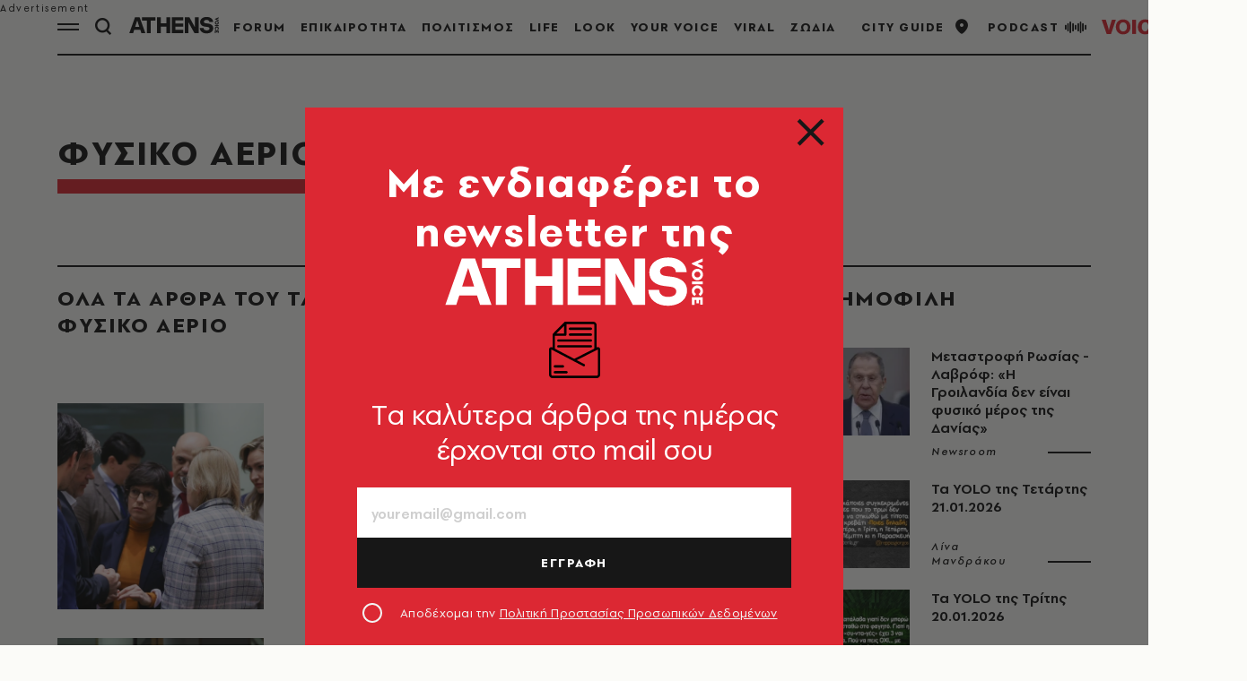

--- FILE ---
content_type: text/javascript
request_url: https://www.athensvoice.gr/content/dist/app/ListView/Pager.js?v=psRlSa94V8liYj6Zb3-vH7-9_oZVgmuZODb67a0ubFA&k=web-7cd59cf854
body_size: 388
content:
$$plugins.define("Pager",["dom"],function(n,t,e){let r=n.dataset.page||"1",i=0;this.resolve("FilteredList").then(function(a){a.addParameter({name:t.ParameterName,getParameters:function(e){r&&"1"!==r&&(e[t.ParameterName]=r)},clear:function(){r="1"},hasValues:function(){return!1},getValues:function(){return"1"!==r?r:null}}),a.onBeforeUpdate(e=>{e.parameter!==t.ParameterName&&(r="1")}),n.addEventListener("click",function(e){e.preventDefault();e=e.target.closest("[data-page]");if(e){e=e.dataset.page||"1";if(r!==e){if(r=e,a.update(t.ParameterName),"undefined"!=typeof googletag&&Array.isArray(window.adsContainer)){let t=[];clearTimeout(i);e=n.closest(".categorySection__wrapper");e&&(e.querySelectorAll(".bannerCol .banner").forEach(e=>{let a=e.id;e=window.adsContainer.find(e=>e.divID===a);e&&t.push(e.instance)}),i=setTimeout(()=>{0<t.length&&googletag.pubads().refresh(t)},500))}"undefined"!=typeof ga&&ga("send",{hitType:"pageview",page:window.location.pathname,title:document.title})}}})})});